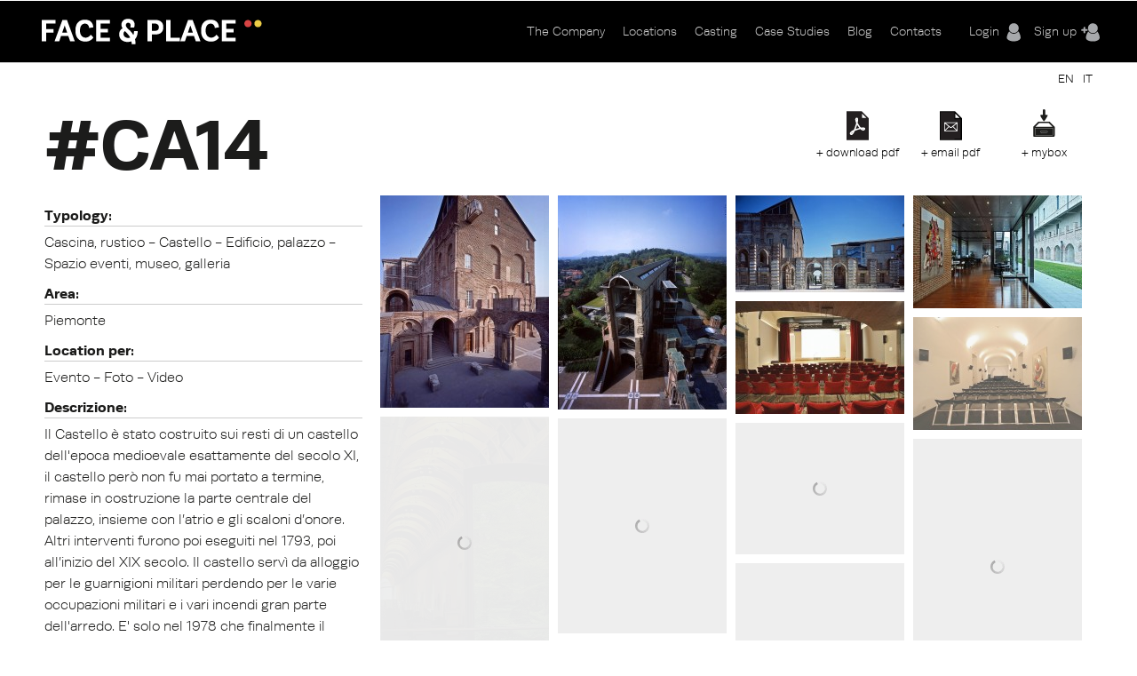

--- FILE ---
content_type: text/html; charset=utf-8
request_url: https://www.faceandplace.com/en/location/ca14
body_size: 10420
content:
<img style='display: none' src='https://www.faceandplace.com/sites/default/files/styles/large/public/immagini/770/location/fap77012530.jpg?itok=IUM5ndy4' /><img style='display: none' src='https://www.faceandplace.com/sites/default/files/styles/large/public/immagini/770/location/fap77012528.jpg?itok=ULCF5R-N' /><img style='display: none' src='https://www.faceandplace.com/sites/default/files/styles/large/public/immagini/770/location/fap77012531.jpg?itok=gXjKuunk' /><img style='display: none' src='https://www.faceandplace.com/sites/default/files/styles/large/public/immagini/770/location/fap77012533.jpg?itok=HeKDIIaB' /><img style='display: none' src='https://www.faceandplace.com/sites/default/files/styles/large/public/immagini/770/location/fap77012534.jpg?itok=SwkHad8R' /><img style='display: none' src='https://www.faceandplace.com/sites/default/files/styles/large/public/immagini/770/location/fap77012535.jpg?itok=cQVROC9c' /><img style='display: none' src='https://www.faceandplace.com/sites/default/files/styles/large/public/immagini/770/location/fap77012536.jpg?itok=MKtPZcrg' /><img style='display: none' src='https://www.faceandplace.com/sites/default/files/styles/large/public/immagini/770/location/fap77012537.jpg?itok=HjjXFn9e' /><img style='display: none' src='https://www.faceandplace.com/sites/default/files/styles/large/public/immagini/770/location/fap77012538.jpg?itok=3ymQUsbh' /><img style='display: none' src='https://www.faceandplace.com/sites/default/files/styles/large/public/immagini/770/location/fap77012539.jpg?itok=ujgGpspm' /><img style='display: none' src='https://www.faceandplace.com/sites/default/files/styles/large/public/immagini/770/location/fap77012541.jpg?itok=vauAnz9-' /><img style='display: none' src='https://www.faceandplace.com/sites/default/files/styles/large/public/immagini/770/location/fap77012542.jpg?itok=-xWZdrTQ' /><img style='display: none' src='https://www.faceandplace.com/sites/default/files/styles/large/public/immagini/770/location/fap77012543.jpg?itok=Ds9601bY' /><img style='display: none' src='https://www.faceandplace.com/sites/default/files/styles/large/public/immagini/770/location/fap77012544.jpg?itok=jsglB11x' /><img style='display: none' src='https://www.faceandplace.com/sites/default/files/styles/large/public/immagini/770/location/fap77012545.jpg?itok=uIyB45yH' /><img style='display: none' src='https://www.faceandplace.com/sites/default/files/styles/large/public/immagini/770/location/fap77012526.jpg?itok=qOwRqYZ6' /><img style='display: none' src='https://www.faceandplace.com/sites/default/files/styles/large/public/immagini/770/location/fap77012546.jpg?itok=2RbQ5fJ7' /><img style='display: none' src='https://www.faceandplace.com/sites/default/files/styles/large/public/immagini/770/location/fap77012547.jpg?itok=WB4-eD_U' /><img style='display: none' src='https://www.faceandplace.com/sites/default/files/styles/large/public/immagini/770/location/fap77012527.jpg?itok=L6FEZ2XZ' /><img style='display: none' src='https://www.faceandplace.com/sites/default/files/styles/medium/public/immagini/770/location/fap77012530.jpg?itok=03k0fyPc' /><img style='display: none' src='https://www.faceandplace.com/sites/default/files/styles/medium/public/immagini/770/location/fap77012528.jpg?itok=2WVz5Ncu' /><img style='display: none' src='https://www.faceandplace.com/sites/default/files/styles/medium/public/immagini/770/location/fap77012531.jpg?itok=U7Blpg19' /><img style='display: none' src='https://www.faceandplace.com/sites/default/files/styles/medium/public/immagini/770/location/fap77012533.jpg?itok=8t4iINOq' /><img style='display: none' src='https://www.faceandplace.com/sites/default/files/styles/medium/public/immagini/770/location/fap77012534.jpg?itok=epxEkYqi' /><img style='display: none' src='https://www.faceandplace.com/sites/default/files/styles/medium/public/immagini/770/location/fap77012535.jpg?itok=B61JdQDo' /><img style='display: none' src='https://www.faceandplace.com/sites/default/files/styles/medium/public/immagini/770/location/fap77012536.jpg?itok=m9hY1yfA' /><img style='display: none' src='https://www.faceandplace.com/sites/default/files/styles/medium/public/immagini/770/location/fap77012537.jpg?itok=KiVc-3U3' /><img style='display: none' src='https://www.faceandplace.com/sites/default/files/styles/medium/public/immagini/770/location/fap77012538.jpg?itok=R3QEKpfR' /><img style='display: none' src='https://www.faceandplace.com/sites/default/files/styles/medium/public/immagini/770/location/fap77012539.jpg?itok=Og2nvnjM' /><img style='display: none' src='https://www.faceandplace.com/sites/default/files/styles/medium/public/immagini/770/location/fap77012541.jpg?itok=31jK7W80' /><img style='display: none' src='https://www.faceandplace.com/sites/default/files/styles/medium/public/immagini/770/location/fap77012542.jpg?itok=wJPYbkI4' /><img style='display: none' src='https://www.faceandplace.com/sites/default/files/styles/medium/public/immagini/770/location/fap77012543.jpg?itok=X3jTk7MZ' /><img style='display: none' src='https://www.faceandplace.com/sites/default/files/styles/medium/public/immagini/770/location/fap77012544.jpg?itok=4u4_iQtg' /><img style='display: none' src='https://www.faceandplace.com/sites/default/files/styles/medium/public/immagini/770/location/fap77012545.jpg?itok=0bUZ4jCw' /><img style='display: none' src='https://www.faceandplace.com/sites/default/files/styles/medium/public/immagini/770/location/fap77012526.jpg?itok=ssj3ACAD' /><img style='display: none' src='https://www.faceandplace.com/sites/default/files/styles/medium/public/immagini/770/location/fap77012546.jpg?itok=uo9IAG2Z' /><img style='display: none' src='https://www.faceandplace.com/sites/default/files/styles/medium/public/immagini/770/location/fap77012547.jpg?itok=DPbBj-J-' /><img style='display: none' src='https://www.faceandplace.com/sites/default/files/styles/medium/public/immagini/770/location/fap77012527.jpg?itok=toARNkYn' /><!DOCTYPE html>
<!--[if IEMobile 7]><html class="iem7"  lang="en" dir="ltr"><![endif]-->
<!--[if lte IE 6]><html class="lt-ie9 lt-ie8 lt-ie7"  lang="en" dir="ltr"><![endif]-->
<!--[if (IE 7)&(!IEMobile)]><html class="lt-ie9 lt-ie8"  lang="en" dir="ltr"><![endif]-->
<!--[if IE 8]><html class="lt-ie9"  lang="en" dir="ltr"><![endif]-->
<!--[if (gte IE 9)|(gt IEMobile 7)]><!--><html  lang="en" dir="ltr" prefix="og: http://ogp.me/ns# article: http://ogp.me/ns/article# book: http://ogp.me/ns/book# profile: http://ogp.me/ns/profile# video: http://ogp.me/ns/video# product: http://ogp.me/ns/product# content: http://purl.org/rss/1.0/modules/content/ dc: http://purl.org/dc/terms/ foaf: http://xmlns.com/foaf/0.1/ rdfs: http://www.w3.org/2000/01/rdf-schema# sioc: http://rdfs.org/sioc/ns# sioct: http://rdfs.org/sioc/types# skos: http://www.w3.org/2004/02/skos/core# xsd: http://www.w3.org/2001/XMLSchema#"><!--<![endif]-->

<head profile="http://www.w3.org/1999/xhtml/vocab">
  <meta charset="utf-8" />
<link rel="shortcut icon" href="https://www.faceandplace.com/sites/default/files/favicon.ico" type="image/vnd.microsoft.icon" />
<meta name="generator" content="Drupal 7 (http://drupal.org)" />
<link rel="canonical" href="https://www.faceandplace.com/en/location/ca14" />
<link rel="shortlink" href="https://www.faceandplace.com/en/node/770" />
<meta property="og:site_name" content="FACE &amp; PLACE" />
<meta property="og:type" content="article" />
<meta property="og:url" content="https://www.faceandplace.com/en/location/ca14" />
<meta property="og:title" content="FACE &amp; PLACE | CA14" />
  <title>CA14 | FACE & PLACE</title>

      <meta name="MobileOptimized" content="width">
    <meta name="HandheldFriendly" content="true">
    <meta name="viewport" content="width=device-width, initial-scale=1, maximum-scale=1">
    <meta http-equiv="cleartype" content="on">

  <script type="text/javascript" src="//use.typekit.net/yez3sit.js"></script>
<script type="text/javascript">try{Typekit.load();}catch(e){}</script>
<link rel="stylesheet" href="https://maxcdn.bootstrapcdn.com/font-awesome/4.5.0/css/font-awesome.min.css">

  <link type="text/css" rel="stylesheet" href="https://www.faceandplace.com/sites/default/files/css/css_kShW4RPmRstZ3SpIC-ZvVGNFVAi0WEMuCnI0ZkYIaFw.css" media="all" />
<link type="text/css" rel="stylesheet" href="https://www.faceandplace.com/sites/default/files/css/css_6Ivv76fKrFvMsj-T4BC3XnD0ozfKebxUA5EVGqi-ayw.css" media="all" />
<link type="text/css" rel="stylesheet" href="https://www.faceandplace.com/sites/default/files/css/css_Bdbzj0NMMEgFQ7om38J_6RduI6WT5V2N11UgxwGKXBY.css" media="all" />
<link type="text/css" rel="stylesheet" href="https://www.faceandplace.com/sites/default/files/css/css_IgCJ6d0ck4aaYE5Zmq0CnCYETgnHtYRnJSSqdPvDqL4.css" media="all" />
<link type="text/css" rel="stylesheet" href="https://www.faceandplace.com/sites/default/files/css/css_fCXUK1I4Erv91c6MiPHdor7W1yvO55Z05Y-iUpSNcwI.css" media="all" />
  <script src="https://www.faceandplace.com/sites/default/files/js/js_x0MhBQfHNAIO1NwkQgzf_TGN4b8eMmKre3nqUfoQv3w.js"></script>
<script src="https://www.faceandplace.com/sites/default/files/js/js_a_ggd6ANlk-6NKGWhaTATMni3tqXFllh55dPMp1mX4Y.js"></script>
<script src="https://www.faceandplace.com/sites/default/files/js/js_9CKb4-9ykyo76_hEadVpj9e7ieMxoMVJvHjo0EejA4A.js"></script>
<script src="https://www.faceandplace.com/sites/default/files/js/js_yBrPw8cO4UQE__KGVlbHha7xzwk9s8xE0g6DT1wPv7A.js"></script>
<script src="https://www.faceandplace.com/sites/default/files/js/js_3TmJ_qUXQcot-bnUMi2wLTeAmLXcyoNCoCCaeerfiTM.js"></script>
<script>(function(i,s,o,g,r,a,m){i["GoogleAnalyticsObject"]=r;i[r]=i[r]||function(){(i[r].q=i[r].q||[]).push(arguments)},i[r].l=1*new Date();a=s.createElement(o),m=s.getElementsByTagName(o)[0];a.async=1;a.src=g;m.parentNode.insertBefore(a,m)})(window,document,"script","//www.google-analytics.com/analytics.js","ga");ga("create", "UA-41872025-1", {"cookieDomain":"auto"});ga("send", "pageview");</script>
<script src="https://www.faceandplace.com/sites/default/files/js/js_nUW58DytPX03a3XvsNcX1h0_kOuNAbmvmzaRixpbjV4.js"></script>
<script src="https://www.faceandplace.com/sites/default/files/js/js_gM3W01rAD_OMA0Pfrk02Nuy82q8JS2TEmDvuZlk5xHA.js"></script>
<script>jQuery.extend(Drupal.settings, {"basePath":"\/","pathPrefix":"en\/","ajaxPageState":{"theme":"faceandplace","theme_token":"-ivku2pAFFBb9oCHgIvVPR2WwdwUW_v1zs6NUOwgqt8","jquery_version":"1.8","js":{"sites\/all\/modules\/jquery_update\/replace\/jquery\/1.8\/jquery.min.js":1,"misc\/jquery.once.js":1,"misc\/drupal.js":1,"sites\/all\/modules\/jquery_update\/replace\/ui\/ui\/minified\/jquery.ui.core.min.js":1,"sites\/all\/modules\/jquery_update\/replace\/ui\/ui\/minified\/jquery.ui.widget.min.js":1,"sites\/all\/modules\/jquery_update\/replace\/ui\/ui\/minified\/jquery.ui.button.min.js":1,"sites\/all\/modules\/jquery_update\/replace\/ui\/ui\/minified\/jquery.ui.mouse.min.js":1,"sites\/all\/modules\/jquery_update\/replace\/ui\/ui\/minified\/jquery.ui.draggable.min.js":1,"sites\/all\/modules\/jquery_update\/replace\/ui\/ui\/minified\/jquery.ui.position.min.js":1,"sites\/all\/modules\/jquery_update\/replace\/ui\/ui\/minified\/jquery.ui.resizable.min.js":1,"sites\/all\/modules\/jquery_update\/replace\/ui\/ui\/minified\/jquery.ui.dialog.min.js":1,"sites\/all\/modules\/jquery_update\/replace\/ui\/external\/jquery.cookie.js":1,"sites\/all\/modules\/jquery_update\/replace\/misc\/jquery.form.min.js":1,"sites\/all\/libraries\/galleria\/galleria-1.2.9.min.js":1,"misc\/form.js":1,"misc\/ajax.js":1,"sites\/all\/modules\/jquery_update\/js\/jquery_update.js":1,"sites\/all\/modules\/custom\/share_mybox\/js\/share_mybox.js":1,"sites\/all\/libraries\/colorbox\/jquery.colorbox.js":1,"sites\/all\/modules\/colorbox\/js\/colorbox.js":1,"sites\/all\/modules\/colorbox\/styles\/default\/colorbox_style.js":1,"sites\/all\/modules\/colorbox\/js\/colorbox_load.js":1,"sites\/all\/modules\/colorbox\/js\/colorbox_inline.js":1,"sites\/all\/libraries\/zeroclipboard\/dist\/ZeroClipboard.js":1,"sites\/all\/modules\/zeroclipboard\/zeroclipboard.js":1,"misc\/progress.js":1,"sites\/all\/libraries\/chosen\/chosen.jquery.min.js":1,"sites\/all\/modules\/google_analytics\/googleanalytics.js":1,"sites\/all\/modules\/flag_lists\/js\/flag_lists_ops.js":1,"0":1,"sites\/all\/modules\/galleria\/js\/galleria.load.js":1,"sites\/all\/modules\/chosen\/chosen.js":1,"sites\/all\/themes\/faceandplace\/js\/jquery.tipsy.js":1,"sites\/all\/themes\/faceandplace\/js\/jquery.infinitescroll.js":1,"sites\/all\/themes\/faceandplace\/js\/cycle.js":1,"sites\/all\/themes\/faceandplace\/js\/selectnav.min.js":1,"sites\/all\/themes\/faceandplace\/js\/isotope.js":1,"sites\/all\/themes\/faceandplace\/js\/modernizr.custom.17475.js":1,"sites\/all\/themes\/faceandplace\/js\/jquerypp.custom.js":1,"sites\/all\/themes\/faceandplace\/js\/jquery.easing.min.js":1,"sites\/all\/themes\/faceandplace\/js\/uri.js":1,"sites\/all\/themes\/faceandplace\/js\/jquery.flexslider-min.js":1,"sites\/all\/themes\/faceandplace\/js\/jquery.fitvids.js":1,"sites\/all\/themes\/faceandplace\/js\/slick.min.js":1,"sites\/all\/themes\/faceandplace\/js\/script.js":1},"css":{"modules\/system\/system.base.css":1,"modules\/system\/system.menus.css":1,"modules\/system\/system.messages.css":1,"modules\/system\/system.theme.css":1,"misc\/ui\/jquery.ui.core.css":1,"misc\/ui\/jquery.ui.theme.css":1,"misc\/ui\/jquery.ui.button.css":1,"misc\/ui\/jquery.ui.resizable.css":1,"misc\/ui\/jquery.ui.dialog.css":1,"sites\/all\/libraries\/chosen\/chosen.css":1,"sites\/all\/modules\/chosen\/css\/chosen-drupal.css":1,"modules\/comment\/comment.css":1,"sites\/all\/modules\/date\/date_api\/date.css":1,"sites\/all\/modules\/date\/date_popup\/themes\/datepicker.1.7.css":1,"modules\/field\/theme\/field.css":1,"modules\/node\/node.css":1,"modules\/search\/search.css":1,"sites\/all\/modules\/custom\/share_mybox\/css\/share_mybox.css":1,"modules\/user\/user.css":1,"sites\/all\/modules\/views\/css\/views.css":1,"sites\/all\/modules\/ckeditor\/css\/ckeditor.css":1,"sites\/all\/modules\/colorbox\/styles\/default\/colorbox_style.css":1,"profiles\/acquia\/modules\/ctools\/css\/ctools.css":1,"sites\/all\/modules\/panels\/css\/panels.css":1,"sites\/all\/modules\/views_table_highlighter\/views_table_highlighter.css":1,"sites\/all\/modules\/print\/print_ui\/css\/print_ui.theme.css":1,"modules\/locale\/locale.css":1,"sites\/all\/modules\/flag_lists\/css\/flag_lists_ops.css":1,"sites\/all\/themes\/faceandplace\/system.menus.css":1,"sites\/all\/themes\/faceandplace\/css\/normalize.css":1,"sites\/all\/themes\/faceandplace\/css\/wireframes.css":1,"sites\/all\/themes\/faceandplace\/css\/layouts\/responsive-sidebars.css":1,"sites\/all\/themes\/faceandplace\/css\/page-backgrounds.css":1,"sites\/all\/themes\/faceandplace\/css\/tabs.css":1,"sites\/all\/themes\/faceandplace\/css\/pages.css":1,"sites\/all\/themes\/faceandplace\/css\/blocks.css":1,"sites\/all\/themes\/faceandplace\/css\/navigation.css":1,"sites\/all\/themes\/faceandplace\/css\/views-styles.css":1,"sites\/all\/themes\/faceandplace\/css\/nodes.css":1,"sites\/all\/themes\/faceandplace\/css\/comments.css":1,"sites\/all\/themes\/faceandplace\/css\/forms.css":1,"sites\/all\/themes\/faceandplace\/css\/fields.css":1,"sites\/all\/themes\/faceandplace\/css\/tipsy.css":1,"sites\/all\/themes\/faceandplace\/css\/slick.css":1,"sites\/all\/themes\/faceandplace\/css\/flexslider.css":1,"sites\/all\/themes\/faceandplace\/css\/custom.css":1,"sites\/all\/themes\/faceandplace\/css\/print.css":1,"sites\/all\/themes\/faceandplace\/css\/responsive.css":1}},"admin_menu":{"suppress":1},"colorbox":{"opacity":"0.85","current":"{current} of {total}","previous":"\u00ab Prev","next":"Next \u00bb","close":"Close","maxWidth":"98%","maxHeight":"98%","fixed":true,"mobiledetect":true,"mobiledevicewidth":"480px"},"jcarousel":{"ajaxPath":"\/en\/jcarousel\/ajax\/views"},"zeroClipboard":{"moviePath":"\/sites\/all\/libraries\/zeroclipboard\/dist\/ZeroClipboard.swf","selectorsToProcess":[[]]},"flag_lists":{"types":["location","location"],"json_path":"https:\/\/www.faceandplace.com\/flag-lists\/add\/%\/js","listname":"MyBox","form_token":"-_5erKvYf9bHkcvQ1L9PjPsv7FLUarx9yIrBH0uHjZ4"},"lang":"en","chosen":{"selector":"#edit-field-stile-tid, #edit-field-area-tid, #edit-field-tags-tid, #edit-field-location-per-tid, #edit-field-tipologia-tid","minimum_single":0,"minimum_multiple":0,"minimum_width":200,"options":{"disable_search":false,"disable_search_threshold":0,"search_contains":false,"placeholder_text_multiple":"Choose some options","placeholder_text_single":"Choose an option","no_results_text":"No results match","inherit_select_classes":true}},"ajax":{"edit-flag-lists-flag-list":{"callback":"flag_lists_ops_form_ajax_callback","wrapper":"flag-list-ops-container-flag","event":"change","url":"\/en\/system\/ajax","submit":{"_triggering_element_name":"flag_lists_flag[list]"}}},"urlIsAjaxTrusted":{"\/en\/system\/ajax":true,"\/en\/node\/770\/770":true,"\/en\/taxonomy\/term\/1219":true},"googleanalytics":{"trackOutbound":1,"trackMailto":1,"trackDownload":1,"trackDownloadExtensions":"7z|aac|arc|arj|asf|asx|avi|bin|csv|doc(x|m)?|dot(x|m)?|exe|flv|gif|gz|gzip|hqx|jar|jpe?g|js|mp(2|3|4|e?g)|mov(ie)?|msi|msp|pdf|phps|png|ppt(x|m)?|pot(x|m)?|pps(x|m)?|ppam|sld(x|m)?|thmx|qtm?|ra(m|r)?|sea|sit|tar|tgz|torrent|txt|wav|wma|wmv|wpd|xls(x|m|b)?|xlt(x|m)|xlam|xml|z|zip","trackColorbox":1},"galleria":{"themepath":"https:\/\/www.faceandplace.com\/sites\/all\/libraries\/galleria\/themes\/folio\/galleria.folio.min.js","optionsets":{"default":{"height":0.7,"responsive":true,"trueFullscreen":false,"lightbox":false}},"instances":{"galleria-1":"default"}}});</script>
  <!--[if gte IE 9]>
  <style type="text/css">
    .gradient {
       filter: none;
    }
  </style>
<![endif]-->
      <!--[if lt IE 9]>
    <script src="/sites/all/themes/zen/js/html5-respond.js"></script>
    <![endif]-->
    <script type="text/javascript" src="//use.typekit.net/yez3sit.js"></script>
<script type="text/javascript">try{Typekit.load();}catch(e){}</script>
  <!-- Meta Pixel Code -->
<script>
!function(f,b,e,v,n,t,s)
{if(f.fbq)return;n=f.fbq=function(){n.callMethod?
n.callMethod.apply(n,arguments):n.queue.push(arguments)};
if(!f._fbq)f._fbq=n;n.push=n;n.loaded=!0;n.version='2.0';
n.queue=[];t=b.createElement(e);t.async=!0;
t.src=v;s=b.getElementsByTagName(e)[0];
s.parentNode.insertBefore(t,s)}(window, document,'script',
'https://connect.facebook.net/en_US/fbevents.js');; "‌")
fbq('init', '1063134785509982');
fbq('track', 'PageView');
</script>
<noscript><img height="1" width="1" style="display:none"
src="https://www.facebook.com/tr?id=1063134785509982&ev=PageView&noscript=1"
/></noscript>
<!-- End Meta Pixel Code -->
</head>
<body class="html not-front not-logged-in no-sidebars page-node page-node- page-node-770 node-type-location i18n-en section-location" >
      <p id="skip-link">
      <a href="#main-menu" class="element-invisible element-focusable">Jump to navigation</a>
    </p>
      
<div id="page">

  <header id="header" class="gradient" role="banner">
  	<div class="fp_wrapper">

          <a href="/en" title="Home" rel="home" id="logo"><img src="https://www.faceandplace.com/sites/default/files/logo_fp.png" alt="Home" /></a>
    
    
    
      <div class="header__region region region-header">
    <div id="block-block-4" class="block block-block user-menu first odd">

      
  <div class="box-login">
       <a href="/en/user/login" class="login-menu">Login</a><a href="/en/user/register" class="register-menu">Sign up</a></div>

</div><!-- /.block -->
<div id="block-system-main-menu" class="block block-system main-menu block-menu last even" role="navigation">

      
  <ul class="menu"><li class="menu__item is-collapsed first collapsed"><a href="/en/company" class="menu__link">The Company</a></li>
<li class="menu__item is-collapsed collapsed"><a href="/en/locations" title="" class="menu__link">Locations</a></li>
<li class="menu__item is-leaf leaf"><a href="/en/casting" class="menu__link">Casting</a></li>
<li class="menu__item is-leaf leaf"><a href="/en/case-studies" title="" class="menu__link">Case Studies</a></li>
<li class="menu__item is-leaf leaf"><a href="/en/blog" title="" class="menu__link">Blog</a></li>
<li class="menu__item is-leaf last leaf"><a href="/en/contacts" class="menu__link">Contacts</a></li>
</ul>
</div><!-- /.block -->
  </div><!-- /.region -->

	</div>
  </header>
	
  <div id="highlited">
	<div class="fp_wrapper">
		  <div class="region region-highlighted">
    <div id="block-locale-language" class="block block-locale selezione-lingua first last odd" role="complementary">

      
  <ul class="language-switcher-locale-url"><li class="en first active"><a href="/en/location/ca14" class="language-link active" xml:lang="en">EN</a></li>
<li class="it last"><a href="/it/location/ca14" class="language-link" xml:lang="it">IT</a></li>
</ul>
</div><!-- /.block -->
  </div><!-- /.region -->
	</div>
  </div>
	
  <div id="main">
  <div class="fp_wrapper">
    <div id="content" class="column" role="main">
      
            <a id="main-content"></a>
            
                        
        <div class="region region-help">
    <div id="block-views-flag-list-operations-nodo-block" class="block block-views first last odd">

      
  <div class="view view-flag-list-operations-nodo view-id-flag_list_operations_nodo view-display-id-block view-dom-id-e6408a21f93857572aba6d26648d4915">
        
  
  
      <div class="view-content">
      <div class="flo-views-form"><form action="/en/node/770/770" method="post" id="views-form-flag-list-operations-nodo-block" accept-charset="UTF-8"><div><input type="hidden" name="form_build_id" value="form-5aaXeC5i4x68eSYihPmjLaZrTV6MuGhitx0c_HedsUA" />
<input type="hidden" name="form_id" value="views_form_flag_list_operations_nodo_block" />
<div id="flag-list-ops-container-flag"><fieldset class="flag-lists-ops-fieldset form-wrapper" id="edit-flag-lists-flag"><legend><span class="fieldset-legend">MyBox operations</span></legend><div class="fieldset-wrapper"><div class="form-item form-type-select form-item-flag-lists-flag-list">
 <select class="flag-lists-ops-dropdown form-select" id="edit-flag-lists-flag-list" name="flag_lists_flag[list]"><option value="0" selected="selected">- Add to a MyBox -</option><option value="7526">Neom</option><option value="5895">Villetta</option><option value="4447">Casa Petronio </option><option value="4193">JAGDINSTINKT</option></select>
</div>
<input type="hidden" name="flag_lists_flag[operation]" value="flag" />
<input class="flag-lists-ops-go form-submit" type="submit" id="edit-flag-lists-flag-go" name="op" value="Go" /></div></fieldset>
</div>  <div class="views-row views-row-1 views-row-odd views-row-first views-row-last">
      
  <div class="views-field views-field-ops">        <span class="field-content"></span>  </div>  
  <div class="views-field views-field-php">        <span class="field-content"><a class='add_mybox_login' href='/user/login'>+ mybox</a><a href="/en/user/login" class="email-pdf">+ email pdf</a><a href="/en/user/login" class="download-pdf">+ download pdf</a></span>  </div>  
  <div class="views-field views-field-flag-lists-ops">    <span class="views-label views-label-flag-lists-ops">Flag lists operations: </span>    <span class="field-content favbutton"><div class="form-item form-type-checkbox form-item-flag-lists-ops-0">
 <input class="flo-select form-checkbox" title="Add item 770 to the MyBox" type="checkbox" id="edit-flag-lists-ops-0" name="flag_lists_ops[0]" value="770" />
</div>
</span>  </div>  </div>
<div class="form-actions form-wrapper" id="edit-actions"></div></div></form></div>    </div>
  
  
  
  
  
  
</div>
</div><!-- /.block -->
  </div><!-- /.region -->
                    <h1 class="title" id="page-title">CA14</h1>
            


<article class="node-770 node node-location view-mode-full clearfix" about="/en/location/ca14" typeof="sioc:Item foaf:Document">

      <header>
                  <span property="dc:title" content="CA14" class="rdf-meta element-hidden"></span><span property="sioc:num_replies" content="0" datatype="xsd:integer" class="rdf-meta element-hidden"></span>
      
          </header>
  
    
  <!--       INIZIO CAMPI LOCATION                   -->
	<div id="header-location">
		<!--<div class="location-title"><h1>Location</h1>
		</div>-->
	</div>
	<div id="location-container">
	<div id="left-column">
		
		<div class="location-field">
		<!--<div class="field-label">Codice: 		<div class="field-location-title">CA14</div></div>-->
			<div class="field field-name-field-tipologia field-type-taxonomy-term-reference field-label-above"><div class="field-label">Typology:&nbsp;</div><div class="field-items"><div class="field-item even">Cascina, rustico - Castello - Edificio, palazzo - Spazio  eventi, museo, galleria</div></div></div>			<div class="field field-name-field-area field-type-taxonomy-term-reference field-label-above"><div class="field-label">Area:&nbsp;</div><div class="field-items"><div class="field-item even">Piemonte</div></div></div>						<div class="field field-name-field-location-per field-type-taxonomy-term-reference field-label-above"><div class="field-label">Location per:&nbsp;</div><div class="field-items"><div class="field-item even">Evento - Foto - Video</div></div></div>	
																	
						<div class="field field-name-field-descrizione field-type-text-long field-label-above"><div class="field-label">Descrizione:&nbsp;</div><div class="field-items"><div class="field-item even">Il Castello è stato costruito sui resti di un castello dell&#039;epoca medioevale esattamente del secolo XI, il castello però non fu mai portato a termine, rimase in costruzione la parte centrale del palazzo, insieme con l’atrio e gli scaloni d’onore. Altri interventi furono poi eseguiti nel 1793, poi all’inizio del XIX secolo.
Il castello servì da alloggio per le guarnigioni militari perdendo per le varie occupazioni militari e i vari incendi gran parte dell&#039;arredo.
E&#039; solo nel 1978 che finalmente il palazzo ha potuto usufruire di un imponente opera di risanamento, mixando le strutture originarie con strutture realizzate in materiale moderno.</div></div></div>			<div class="field field-name-field-stile field-type-taxonomy-term-reference field-label-above"><div class="field-label">Style:&nbsp;</div><div class="field-items"><div class="field-item even"><a href="/en/taxonomy/term/82" typeof="skos:Concept" property="rdfs:label skos:prefLabel" datatype="">Classico</a></div><div class="field-item odd"><a href="/en/modern" typeof="skos:Concept" property="rdfs:label skos:prefLabel" datatype="">Modern</a></div><div class="field-item even"><a href="/en/taxonomy/term/119" typeof="skos:Concept" property="rdfs:label skos:prefLabel" datatype="">Rustic</a></div></div></div>			<div class="field field-name-field-tags field-type-taxonomy-term-reference field-label-above"><div class="field-label">Tag:&nbsp;</div><div class="field-items"><div class="field-item even"><a href="/en/art" typeof="skos:Concept" property="rdfs:label skos:prefLabel" datatype="">Art</a></div><div class="field-item odd"><a href="/en/taxonomy/term/264" typeof="skos:Concept" property="rdfs:label skos:prefLabel" datatype="">Bar</a></div><div class="field-item even"><a href="/en/brick" typeof="skos:Concept" property="rdfs:label skos:prefLabel" datatype="">Brick</a></div><div class="field-item odd"><a href="/en/bricks-exterior" typeof="skos:Concept" property="rdfs:label skos:prefLabel" datatype="">Bricks exterior</a></div><div class="field-item even"><a href="/en/castle" typeof="skos:Concept" property="rdfs:label skos:prefLabel" datatype="">Castle</a></div><div class="field-item odd"><a href="/en/columns" typeof="skos:Concept" property="rdfs:label skos:prefLabel" datatype="">Columns</a></div><div class="field-item even"><a href="/en/conference-room" typeof="skos:Concept" property="rdfs:label skos:prefLabel" datatype="">Conference room</a></div><div class="field-item odd"><a href="/en/taxonomy/term/91" typeof="skos:Concept" property="rdfs:label skos:prefLabel" datatype="">Design</a></div><div class="field-item even"><a href="/en/frescoes" typeof="skos:Concept" property="rdfs:label skos:prefLabel" datatype="">Frescoes</a></div><div class="field-item odd"><a href="/en/garden" typeof="skos:Concept" property="rdfs:label skos:prefLabel" datatype="">Garden</a></div><div class="field-item even"><a href="/en/glass" typeof="skos:Concept" property="rdfs:label skos:prefLabel" datatype="">Glass</a></div><div class="field-item odd"><a href="/en/gold" typeof="skos:Concept" property="rdfs:label skos:prefLabel" datatype="">Gold</a></div><div class="field-item even"><a href="/en/hill" typeof="skos:Concept" property="rdfs:label skos:prefLabel" datatype="">Hill</a></div><div class="field-item odd"><a href="/en/library" typeof="skos:Concept" property="rdfs:label skos:prefLabel" datatype="">Library</a></div><div class="field-item even"><a href="/en/marble" typeof="skos:Concept" property="rdfs:label skos:prefLabel" datatype="">Marble</a></div><div class="field-item odd"><a href="/en/marble-floor" typeof="skos:Concept" property="rdfs:label skos:prefLabel" datatype="">Marble floor</a></div><div class="field-item even"><a href="/en/medieval" typeof="skos:Concept" property="rdfs:label skos:prefLabel" datatype="">Medieval</a></div><div class="field-item odd"><a href="/en/outdoor-staircase" typeof="skos:Concept" property="rdfs:label skos:prefLabel" datatype="">Outdoor staircase</a></div><div class="field-item even"><a href="/en/taxonomy/term/87" typeof="skos:Concept" property="rdfs:label skos:prefLabel" datatype="">Parquet</a></div><div class="field-item odd"><a href="/en/restaurant" typeof="skos:Concept" property="rdfs:label skos:prefLabel" datatype="">Restaurant</a></div><div class="field-item even"><a href="/en/stair" typeof="skos:Concept" property="rdfs:label skos:prefLabel" datatype="">Stair</a></div><div class="field-item odd"><a href="/en/window-garden" typeof="skos:Concept" property="rdfs:label skos:prefLabel" datatype="">Window to the garden</a></div><div class="field-item even"><a href="/en/hall" typeof="skos:Concept" property="rdfs:label skos:prefLabel" datatype="">hall</a></div></div></div>		</div>
		<div class="share">
			<div class="field-label">Share:</div>
			<div class="share-buttons">
										<img style="display: none" src="https://www.faceandplace.com/sites/default/files/styles/large/public/immagini/770/location/fap77012530.jpg?itok=IUM5ndy4">
									<a class="share_button" id="twitterbtn-link" href="http://twitter.com/home?status=https://www.faceandplace.com//en/location/ca14+CA14">
					<div class="count"></div>
				</a>
				
				<a class="share_button" id="facebookbtn-link" onclick="window.open('http://www.facebook.com/sharer.php?s=100&amp;p[title]=CA14&amp;p[summary]=Il Castello è stato costruito sui resti di un castello dell-epoca medioevale esattamente del secolo XI, il castello però non fu mai portato a termine, rimase in costruzione la parte centrale del palazzo, insieme con l’atrio e gli scaloni d’onore. Altri interventi furono poi eseguiti nel 1793, poi all’inizio del XIX secolo.
Il castello servì da alloggio per le guarnigioni militari perdendo per le varie occupazioni militari e i vari incendi gran parte dell-arredo.
E- solo nel 1978 che finalmente il palazzo ha potuto usufruire di un imponente opera di risanamento, mixando le strutture originarie con strutture realizzate in materiale moderno.&amp;p[url]=https://www.faceandplace.com//en/location/ca14&amp;&p[images][0]=https%3A%2F%2Fwww.faceandplace.com%2Fsites%2Fdefault%2Ffiles%2Fstyles%2Flarge%2Fpublic%2Fimmagini%2F770%2Flocation%2Ffap77012530.jpg', 'sharer', 'toolbar=0,status=0,width=620,height=280');" href="javascript: void(0)"> 
				
				<div class="count">0</div>
				
				</a>

				<!--<a class="share_button" id="facebookbtn-link" href="//www.facebook.com/share.php?u=https://www.faceandplace.com//en/location/ca14&title=CA14">
					<div class="count">0</div>
				</a>-->

				<a class="share_button" id="pinterestbtn-link" href="http://pinterest.com/pin/create/bookmarklet/?media=https://www.faceandplace.com/sites/default/files/styles/large/public/immagini/770/location/fap77012530.jpg&url=https://www.faceandplace.com//en/location/ca14&is_video=false&description=CA14">
					<div class="count"></div>
				</a>

				<script src="http://platform.tumblr.com/v1/share.js"></script>
				<a id="tumbrlbtn-link" class="share_button" href="http://www.tumblr.com/share" title="Share on Tumblr">Share on Tumblr</a>
				
			</div>
			
		</div>
	</div>
	
	<div id="right-column">
		<!--<div class="box-button"></div>-->
		
		<div class="box-image">
		<div class="field field-name-field-immagini field-type-file field-label-hidden"><div class="field-items"><div class="field-item even"><div class="galleria-content clearfix" id="galleria-1">
  <a href="https://www.faceandplace.com/sites/default/files/styles/fullscreen/public/immagini/770/location/fap77012530.jpg?itok=xuL4rBal"><img typeof="foaf:Image" src="https://www.faceandplace.com/sites/default/files/styles/galleria_thumb/public/immagini/770/location/fap77012530.jpg?itok=Mkjm_3q8" alt="" /></a><a href="https://www.faceandplace.com/sites/default/files/styles/fullscreen/public/immagini/770/location/fap77012528.jpg?itok=Y03M5xAO"><img typeof="foaf:Image" src="https://www.faceandplace.com/sites/default/files/styles/galleria_thumb/public/immagini/770/location/fap77012528.jpg?itok=u9jShQGm" alt="" /></a><a href="https://www.faceandplace.com/sites/default/files/styles/fullscreen/public/immagini/770/location/fap77012531.jpg?itok=4J1vsH8j"><img typeof="foaf:Image" src="https://www.faceandplace.com/sites/default/files/styles/galleria_thumb/public/immagini/770/location/fap77012531.jpg?itok=USpN55mS" alt="" /></a><a href="https://www.faceandplace.com/sites/default/files/styles/fullscreen/public/immagini/770/location/fap77012533.jpg?itok=_nOG8yUo"><img typeof="foaf:Image" src="https://www.faceandplace.com/sites/default/files/styles/galleria_thumb/public/immagini/770/location/fap77012533.jpg?itok=LQN--xAT" alt="" /></a><a href="https://www.faceandplace.com/sites/default/files/styles/fullscreen/public/immagini/770/location/fap77012534.jpg?itok=ruxYCrrp"><img typeof="foaf:Image" src="https://www.faceandplace.com/sites/default/files/styles/galleria_thumb/public/immagini/770/location/fap77012534.jpg?itok=BPW6D9kW" alt="" /></a><a href="https://www.faceandplace.com/sites/default/files/styles/fullscreen/public/immagini/770/location/fap77012535.jpg?itok=hviX4TMk"><img typeof="foaf:Image" src="https://www.faceandplace.com/sites/default/files/styles/galleria_thumb/public/immagini/770/location/fap77012535.jpg?itok=xkh2bRrP" alt="" /></a><a href="https://www.faceandplace.com/sites/default/files/styles/fullscreen/public/immagini/770/location/fap77012536.jpg?itok=O1Br2cHb"><img typeof="foaf:Image" src="https://www.faceandplace.com/sites/default/files/styles/galleria_thumb/public/immagini/770/location/fap77012536.jpg?itok=FTVQo2ju" alt="" /></a><a href="https://www.faceandplace.com/sites/default/files/styles/fullscreen/public/immagini/770/location/fap77012537.jpg?itok=tftijz8q"><img typeof="foaf:Image" src="https://www.faceandplace.com/sites/default/files/styles/galleria_thumb/public/immagini/770/location/fap77012537.jpg?itok=L9ygCzgk" alt="" /></a><a href="https://www.faceandplace.com/sites/default/files/styles/fullscreen/public/immagini/770/location/fap77012538.jpg?itok=nXKgFM9y"><img typeof="foaf:Image" src="https://www.faceandplace.com/sites/default/files/styles/galleria_thumb/public/immagini/770/location/fap77012538.jpg?itok=n8Y1aCNB" alt="" /></a><a href="https://www.faceandplace.com/sites/default/files/styles/fullscreen/public/immagini/770/location/fap77012539.jpg?itok=QbB-I80S"><img typeof="foaf:Image" src="https://www.faceandplace.com/sites/default/files/styles/galleria_thumb/public/immagini/770/location/fap77012539.jpg?itok=LXidVHB1" alt="" /></a><a href="https://www.faceandplace.com/sites/default/files/styles/fullscreen/public/immagini/770/location/fap77012541.jpg?itok=IRrmnSJ2"><img typeof="foaf:Image" src="https://www.faceandplace.com/sites/default/files/styles/galleria_thumb/public/immagini/770/location/fap77012541.jpg?itok=zxOqV-5a" alt="" /></a><a href="https://www.faceandplace.com/sites/default/files/styles/fullscreen/public/immagini/770/location/fap77012542.jpg?itok=fcrb8L4g"><img typeof="foaf:Image" src="https://www.faceandplace.com/sites/default/files/styles/galleria_thumb/public/immagini/770/location/fap77012542.jpg?itok=HQ88dA8f" alt="" /></a><a href="https://www.faceandplace.com/sites/default/files/styles/fullscreen/public/immagini/770/location/fap77012543.jpg?itok=F4OBdIRX"><img typeof="foaf:Image" src="https://www.faceandplace.com/sites/default/files/styles/galleria_thumb/public/immagini/770/location/fap77012543.jpg?itok=Sjs0h815" alt="" /></a><a href="https://www.faceandplace.com/sites/default/files/styles/fullscreen/public/immagini/770/location/fap77012544.jpg?itok=aMAIeIon"><img typeof="foaf:Image" src="https://www.faceandplace.com/sites/default/files/styles/galleria_thumb/public/immagini/770/location/fap77012544.jpg?itok=x41mhVRk" alt="" /></a><a href="https://www.faceandplace.com/sites/default/files/styles/fullscreen/public/immagini/770/location/fap77012545.jpg?itok=euyzaCtH"><img typeof="foaf:Image" src="https://www.faceandplace.com/sites/default/files/styles/galleria_thumb/public/immagini/770/location/fap77012545.jpg?itok=fdl5LVF1" alt="" /></a><a href="https://www.faceandplace.com/sites/default/files/styles/fullscreen/public/immagini/770/location/fap77012526.jpg?itok=zWDnTcRr"><img typeof="foaf:Image" src="https://www.faceandplace.com/sites/default/files/styles/galleria_thumb/public/immagini/770/location/fap77012526.jpg?itok=LMxEmRq_" alt="" /></a><a href="https://www.faceandplace.com/sites/default/files/styles/fullscreen/public/immagini/770/location/fap77012546.jpg?itok=_e2hC_Yy"><img typeof="foaf:Image" src="https://www.faceandplace.com/sites/default/files/styles/galleria_thumb/public/immagini/770/location/fap77012546.jpg?itok=iumzW7bN" alt="" /></a><a href="https://www.faceandplace.com/sites/default/files/styles/fullscreen/public/immagini/770/location/fap77012547.jpg?itok=An7xd4rB"><img typeof="foaf:Image" src="https://www.faceandplace.com/sites/default/files/styles/galleria_thumb/public/immagini/770/location/fap77012547.jpg?itok=jrXaCs72" alt="" /></a><a href="https://www.faceandplace.com/sites/default/files/styles/fullscreen/public/immagini/770/location/fap77012527.jpg?itok=N6bonaH2"><img typeof="foaf:Image" src="https://www.faceandplace.com/sites/default/files/styles/galleria_thumb/public/immagini/770/location/fap77012527.jpg?itok=VLFCx_gi" alt="" /></a></div>
</div></div></div>		</div>	

	</div>
	</div> <!-- end #location-container -->
	
	
  
  
</article><!-- /.node -->
<!-- block__no_wrapper -->
<div id="block-views-similarterms-block" class="block block-views last even">

        <h2 class="block__title block-title">Locations simili</h2>
    
  <div class="view view-similarterms view-id-similarterms view-display-id-block view-dom-id-4d05f230e8b9791b89d1e440cadc116c">
        
  
  
      <div class="view-content">
      <div class="flexslider">
<ul class="slides">
  <li class="views-row views-row-1 views-row-odd views-row-first box">
      
  <div class="views-field views-field-field-immagini">        <div class="field-content"><a href="/en/en/location/c202"><div id="file-32301" class="file file-image file-image-jpeg">

        <h2 class="element-invisible"><a href="/en/file/fap228032301jpg">fap228032301.jpg</a></h2>
    
  
  <div class="content">
    <img typeof="foaf:Image" src="https://www.faceandplace.com/sites/default/files/styles/medium/public/immagini/2280/location/fap228032301.jpg?itok=7DgpZHNs" width="220" height="180" alt="" title="" />  </div>

  
</div>
</a></div>  </div>  
  <div class="views-field views-field-nothing">        <span class="field-content"><div class="box_overlay">
<a class="view_location" href="/en/location/c202">view</a>
<div class="index-similar">Similarity: 53%</div>
</div></span>  </div>  </li>
  <li class="views-row views-row-2 views-row-even box">
      
  <div class="views-field views-field-field-immagini">        <div class="field-content"><a href="/en/en/location/ca17"><div id="file-19818" class="file file-image file-image-jpeg">

        <h2 class="element-invisible"><a href="/en/file/19818">fap117019818.jpg</a></h2>
    
  
  <div class="content">
    <img typeof="foaf:Image" src="https://www.faceandplace.com/sites/default/files/styles/medium/public/immagini/1170/location/fap117019818.jpg?itok=bGe3SOEZ" width="220" height="180" alt="" title="" />  </div>

  
</div>
</a></div>  </div>  
  <div class="views-field views-field-nothing">        <span class="field-content"><div class="box_overlay">
<a class="view_location" href="/en/location/ca17">view</a>
<div class="index-similar">Similarity: 47%</div>
</div></span>  </div>  </li>
  <li class="views-row views-row-3 views-row-odd box">
      
  <div class="views-field views-field-field-immagini">        <div class="field-content"><a href="/en/en/location/se70"><div id="file-25979" class="file file-image file-image-jpeg">

        <h2 class="element-invisible"><a href="/en/file/25979">fap178225979.jpg</a></h2>
    
  
  <div class="content">
    <img typeof="foaf:Image" src="https://www.faceandplace.com/sites/default/files/styles/medium/public/immagini/1782/location/fap178225979.jpg?itok=nqEHY4Z0" width="220" height="180" alt="" title="" />  </div>

  
</div>
</a></div>  </div>  
  <div class="views-field views-field-nothing">        <span class="field-content"><div class="box_overlay">
<a class="view_location" href="/en/location/se70">view</a>
<div class="index-similar">Similarity: 47%</div>
</div></span>  </div>  </li>
  <li class="views-row views-row-4 views-row-even box">
      
  <div class="views-field views-field-field-immagini">        <div class="field-content"><a href="/en/en/node/53"><div id="file-819" class="file file-image file-image-jpeg">

        <h2 class="element-invisible"><a href="/en/file/819">fap53819.jpg</a></h2>
    
  
  <div class="content">
    <img typeof="foaf:Image" src="https://www.faceandplace.com/sites/default/files/styles/medium/public/immagini/53/location/fap53819.jpg?itok=Yn8SHYPf" width="220" height="180" alt="" title="" />  </div>

  
</div>
</a></div>  </div>  
  <div class="views-field views-field-nothing">        <span class="field-content"><div class="box_overlay">
<a class="view_location" href="/en/node/53">view</a>
<div class="index-similar">Similarity: 44%</div>
</div></span>  </div>  </li>
  <li class="views-row views-row-5 views-row-odd box">
      
  <div class="views-field views-field-field-immagini">        <div class="field-content"><a href="/en/en/location/ca16"><div id="file-16355" class="file file-image file-image-jpeg">

        <h2 class="element-invisible"><a href="/en/file/16355">fap97416355.jpg</a></h2>
    
  
  <div class="content">
    <img typeof="foaf:Image" src="https://www.faceandplace.com/sites/default/files/styles/medium/public/immagini/974/location/fap97416355.jpg?itok=rwuomHkq" width="220" height="180" alt="" title="" />  </div>

  
</div>
</a></div>  </div>  
  <div class="views-field views-field-nothing">        <span class="field-content"><div class="box_overlay">
<a class="view_location" href="/en/location/ca16">view</a>
<div class="index-similar">Similarity: 44%</div>
</div></span>  </div>  </li>
  <li class="views-row views-row-6 views-row-even box">
      
  <div class="views-field views-field-field-immagini">        <div class="field-content"><a href="/en/en/node/69"><div id="file-51085" class="file file-image file-image-jpeg">

        <h2 class="element-invisible"><a href="/en/file/fap6951085jpg">fap6951085.jpg</a></h2>
    
  
  <div class="content">
    <img typeof="foaf:Image" src="https://www.faceandplace.com/sites/default/files/styles/medium/public/immagini/69/location/fap6951085.jpg?itok=R6x4RFhD" width="220" height="180" alt="" title="" />  </div>

  
</div>
</a></div>  </div>  
  <div class="views-field views-field-nothing">        <span class="field-content"><div class="box_overlay">
<a class="view_location" href="/en/node/69">view</a>
<div class="index-similar">Similarity: 44%</div>
</div></span>  </div>  </li>
  <li class="views-row views-row-7 views-row-odd box">
      
  <div class="views-field views-field-field-immagini">        <div class="field-content"><a href="/en/en/node/66"><div id="file-1087" class="file file-image file-image-jpeg">

        <h2 class="element-invisible"><a href="/en/file/1087">fap661087.jpg</a></h2>
    
  
  <div class="content">
    <img typeof="foaf:Image" src="https://www.faceandplace.com/sites/default/files/styles/medium/public/immagini/66/location/fap661087.jpg?itok=Lt19Qfhz" width="220" height="180" alt="" title="" />  </div>

  
</div>
</a></div>  </div>  
  <div class="views-field views-field-nothing">        <span class="field-content"><div class="box_overlay">
<a class="view_location" href="/en/node/66">view</a>
<div class="index-similar">Similarity: 44%</div>
</div></span>  </div>  </li>
  <li class="views-row views-row-8 views-row-even box">
      
  <div class="views-field views-field-field-immagini">        <div class="field-content"><a href="/en/en/node/68"><div id="file-1132" class="file file-image file-image-jpeg">

        <h2 class="element-invisible"><a href="/en/file/1132">fap681132.jpg</a></h2>
    
  
  <div class="content">
    <img typeof="foaf:Image" src="https://www.faceandplace.com/sites/default/files/styles/medium/public/immagini/68/location/fap681132.jpg?itok=rAidXd6B" width="220" height="180" alt="" title="" />  </div>

  
</div>
</a></div>  </div>  
  <div class="views-field views-field-nothing">        <span class="field-content"><div class="box_overlay">
<a class="view_location" href="/en/node/68">view</a>
<div class="index-similar">Similarity: 41%</div>
</div></span>  </div>  </li>
  <li class="views-row views-row-9 views-row-odd box">
      
  <div class="views-field views-field-field-immagini">        <div class="field-content"><a href="/en/en/location/l106"><div id="file-30696" class="file file-image file-image-jpeg">

        <h2 class="element-invisible"><a href="/en/file/30696">fap170430696.jpg</a></h2>
    
  
  <div class="content">
    <img typeof="foaf:Image" src="https://www.faceandplace.com/sites/default/files/styles/medium/public/immagini/1704/location/fap170430696.jpg?itok=RkMujqDP" width="220" height="180" alt="" title="" />  </div>

  
</div>
</a></div>  </div>  
  <div class="views-field views-field-nothing">        <span class="field-content"><div class="box_overlay">
<a class="view_location" href="/en/location/l106">view</a>
<div class="index-similar">Similarity: 41%</div>
</div></span>  </div>  </li>
  <li class="views-row views-row-10 views-row-even box">
      
  <div class="views-field views-field-field-immagini">        <div class="field-content"><a href="/en/en/location/cr27"><div id="file-8497" class="file file-image file-image-jpeg">

        <h2 class="element-invisible"><a href="/en/file/8497">fap5158497.jpg</a></h2>
    
  
  <div class="content">
    <img typeof="foaf:Image" src="https://www.faceandplace.com/sites/default/files/styles/medium/public/immagini/515/location/fap5158497.jpg?itok=OqzQw2uN" width="220" height="180" alt="" title="" />  </div>

  
</div>
</a></div>  </div>  
  <div class="views-field views-field-nothing">        <span class="field-content"><div class="box_overlay">
<a class="view_location" href="/en/location/cr27">view</a>
<div class="index-similar">Similarity: 41%</div>
</div></span>  </div>  </li>
  <li class="views-row views-row-11 views-row-odd box">
      
  <div class="views-field views-field-field-immagini">        <div class="field-content"><a href="/en/en/location/ca22"><div id="file-26134" class="file file-image file-image-jpeg">

        <h2 class="element-invisible"><a href="/en/file/26134">fap179326134.jpg</a></h2>
    
  
  <div class="content">
    <img typeof="foaf:Image" src="https://www.faceandplace.com/sites/default/files/styles/medium/public/immagini/1793/location/fap179326134.jpg?itok=GRBWCjns" width="220" height="180" alt="" title="" />  </div>

  
</div>
</a></div>  </div>  
  <div class="views-field views-field-nothing">        <span class="field-content"><div class="box_overlay">
<a class="view_location" href="/en/location/ca22">view</a>
<div class="index-similar">Similarity: 41%</div>
</div></span>  </div>  </li>
  <li class="views-row views-row-12 views-row-even views-row-last box">
      
  <div class="views-field views-field-field-immagini">        <div class="field-content"><a href="/en/en/location/va175"><div id="file-64035" class="file file-image file-image-jpeg">

        <h2 class="element-invisible"><a href="/en/file/fap392864035jpg">fap392864035.jpg</a></h2>
    
  
  <div class="content">
    <img typeof="foaf:Image" src="https://www.faceandplace.com/sites/default/files/styles/medium/public/immagini/3928/location/fap392864035.jpg?itok=UWn0AuEK" width="220" height="180" alt="" title="" />  </div>

  
</div>
</a></div>  </div>  
  <div class="views-field views-field-nothing">        <span class="field-content"><div class="box_overlay">
<a class="view_location" href="/en/location/va175">view</a>
<div class="index-similar">Similarity: 41%</div>
</div></span>  </div>  </li>
</ul>
</div>
    </div>
  
  
  
  
  
  
</div>
</div><!-- /.block -->
<!-- region__no_wrapper -->
          </div><!-- /#content -->

    
    
    	</div>
  </div><!-- /#main -->

	<div class="fp_wrapper">
  	</div>
</div><!-- /#page -->

<div id="bottom_wrapper">
	<div class="fp_wrapper">
  <div class="region region-bottom">
    <div id="block-block-7" class="block block-block first odd">

      
  <a href="/"><img src="/sites/default/files/logo_fp.png" /></a>
</div><!-- /.block -->
<div id="block-block-6" class="block block-block social-footer even">

      
  <div class="social">
<a href="https://www.facebook.com/faceandplace" target="_blank"><img src="/elements/facebook.png" /></a><a href="https://twitter.com/face_place" target="_blank"><img src="/elements/twitter.png" /></a><a href="http://pinterest.com/faceandplace"><img src="/elements/pinterest.png" /></a><a href="http://vimeo.com/faceandplace" target="_blank"><img src="/elements/vimeo.png" /></a><a href="https://www.instagram.com/faceandplace_milano/" target="_blank"><img src="/elements/instagram.png" /></a><a href="blog/feed"><img src="/elements/rss.png" /></a>
</div>
</div><!-- /.block -->
<div id="block-campaignmonitor-f0f278814ddf5c91fe113fc2cc078716" class="block block-campaignmonitor odd">

      
  <form class="campaignmonitor-subscribe-form campaignmonitor-subscribe-form-face-and-place-newsletter" action="/en/taxonomy/term/1219" method="post" id="campaignmonitor-subscribe-form" accept-charset="UTF-8"><div><div class="form-item form-type-textfield form-item-email">
  <label for="edit-email">Email <span class="form-required" title="This field is required.">*</span></label>
 <input type="text" id="edit-email" name="email" value="" size="60" maxlength="200" class="form-text required" />
</div>
<div class="form-item form-type-textfield form-item-CustomFields-Cellulare">
  <label for="edit-customfields-cellulare">Cellulare </label>
 <input type="text" id="edit-customfields-cellulare" name="CustomFields[Cellulare]" value="" size="60" maxlength="200" class="form-text" />
</div>
<div class="form-item form-type-textfield form-item-CustomFields-MAIL2">
  <label for="edit-customfields-mail2">MAIL 2 </label>
 <input type="text" id="edit-customfields-mail2" name="CustomFields[MAIL2]" value="" size="60" maxlength="200" class="form-text" />
</div>
<div class="form-item form-type-textfield form-item-CustomFields-MAIL3">
  <label for="edit-customfields-mail3">MAIL3 </label>
 <input type="text" id="edit-customfields-mail3" name="CustomFields[MAIL3]" value="" size="60" maxlength="200" class="form-text" />
</div>
<div class="form-item form-type-textfield form-item-CustomFields-RUOLO">
  <label for="edit-customfields-ruolo">RUOLO </label>
 <input type="text" id="edit-customfields-ruolo" name="CustomFields[RUOLO]" value="" size="60" maxlength="200" class="form-text" />
</div>
<div class="form-item form-type-textfield form-item-CustomFields-AZIONE">
  <label for="edit-customfields-azione">AZIONE </label>
 <input type="text" id="edit-customfields-azione" name="CustomFields[AZIONE]" value="" size="60" maxlength="200" class="form-text" />
</div>
<div class="form-item form-type-textfield form-item-CustomFields-mail4">
  <label for="edit-customfields-mail4">mail 4 </label>
 <input type="text" id="edit-customfields-mail4" name="CustomFields[mail4]" value="" size="60" maxlength="200" class="form-text" />
</div>
<div class="form-item form-type-textfield form-item-CustomFields-mail5">
  <label for="edit-customfields-mail5">mail 5 </label>
 <input type="text" id="edit-customfields-mail5" name="CustomFields[mail5]" value="" size="60" maxlength="200" class="form-text" />
</div>
<input type="hidden" name="list_id" value="f0f278814ddf5c91fe113fc2cc078716" />
<input type="submit" id="edit-submit" name="op" value="Subscribe" class="form-submit" /><input type="hidden" name="form_build_id" value="form-_bp_EwIuK-AnIz2rnu7M0P615JeJDNMCNQQVgTtENco" />
<input type="hidden" name="form_id" value="campaignmonitor_subscribe_form" />
</div></form>
</div><!-- /.block -->
<div id="block-menu-menu-footer-menu" class="block block-menu even" role="navigation">

      
  <ul class="menu"><li class="menu__item is-leaf first leaf"><a href="/en/node/3" title="" class="menu__link">The Agency</a></li>
<li class="menu__item is-leaf leaf"><a href="/en/node/297" title="" class="menu__link">Clienti</a></li>
<li class="menu__item is-leaf leaf"><a href="/en/servizi" title="" class="menu__link">Servizi</a></li>
<li class="menu__item is-leaf leaf"><a href="/en/node/4" title="" class="menu__link">Casting</a></li>
<li class="menu__item is-leaf last leaf"><a href="/en/case-studies" title="" class="menu__link">Case Studies</a></li>
</ul>
</div><!-- /.block -->
<div id="block-menu-menu-footer-menu-2" class="block block-menu odd" role="navigation">

      
  <ul class="menu"><li class="menu__item is-leaf first leaf"><a href="/en/locations" title="" class="menu__link">Location Finder</a></li>
<li class="menu__item is-leaf leaf"><a href="/en/node/150" title="" class="menu__link">Location Services</a></li>
<li class="menu__item is-leaf leaf"><a href="/en/node/151" title="" class="menu__link">Proponi la tua Location</a></li>
<li class="menu__item is-leaf last leaf"><a href="/en/node/152" title="" class="menu__link">Serve un fotografo?</a></li>
</ul>
</div><!-- /.block -->
<div id="block-menu-menu-footer-menu-3" class="block block-menu even" role="navigation">

      
  <ul class="menu"><li class="menu__item is-leaf first leaf"><a href="/en/node/7" title="" class="menu__link">Contatti</a></li>
<li class="menu__item is-leaf leaf"><a href="/en/blog" title="" class="menu__link">Blog</a></li>
<li class="menu__item is-leaf leaf"><a href="/en/lire3film" title="" class="menu__link">Lire3Film</a></li>
<li class="menu__item is-leaf leaf"><a href="/en/node/704" title="" class="menu__link">Termini e condizioni</a></li>
<li class="menu__item is-leaf last leaf"><a href="/en/node/702" title="" class="menu__link">Privacy e copyright</a></li>
</ul>
</div><!-- /.block -->
<div id="block-block-8" class="block block-block last odd">

      
  <div style="float:left">©  2026 Face and Place srl - PI 03597300965</div><a style="float:right" target="_blank" href="http://www.loool.com/">Credits LOOOL srl</a>
</div><!-- /.block -->
  </div><!-- /.region -->
	</div>
</div>
  </body>
</html>


--- FILE ---
content_type: application/javascript
request_url: https://www.faceandplace.com/sites/default/files/js/js_9CKb4-9ykyo76_hEadVpj9e7ieMxoMVJvHjo0EejA4A.js
body_size: 364
content:
(function (Drupal, $) {

  $(document).ready(function(){
  		$('.share-mybox').each(function(){
  			$(this).click(function(){
         		 $(this).parent('.services-buttons').next('.share-link').slideToggle(function(){
         		 	$(this).toggleClass('active');
         		 	$(this).parents('tr').siblings().find('.share-link.active').slideToggle().removeClass('active');

         		 });

        	});

  		});

      $('.close-link').click(function(){
        $(this).parent('.share-link').slideToggle().removeClass('active');
      });

		$('.copy-to-clipboard').each(function(){
			selector=$(this);
			clipCallback=$(this).siblings('.shared-link-mybox').text();
			Drupal.zeroClipboard.process(selector, clipCallback);

			$(this).click(function(){

				str=Drupal.t('Copied link to clipboard');
				$(this).next('.destination-message-clipboard').html( "<div>" + str + "</div>" );
				//$('.destination-message-clipboard').html( str );
				$('.destination-message-clipboard').delay(2000).fadeOut(200,function() {
			    	$(this).html('').fadeIn(200);
				});



			});



		});

	});//
}(Drupal, jQuery));
;
